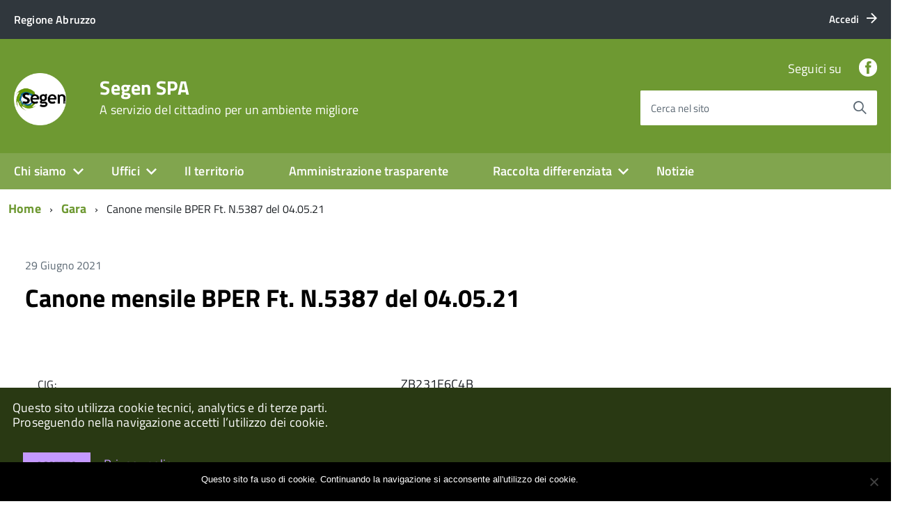

--- FILE ---
content_type: text/html; charset=utf-8
request_url: https://www.google.com/recaptcha/api2/anchor?ar=1&k=6Lfd9dgZAAAAAF2RabSFOI4PGENOXQUIP5JXwPFG&co=aHR0cHM6Ly93d3cuc2VnZW4uaXQ6NDQz&hl=en&v=PoyoqOPhxBO7pBk68S4YbpHZ&size=invisible&anchor-ms=20000&execute-ms=30000&cb=aqjljb14z1go
body_size: 48557
content:
<!DOCTYPE HTML><html dir="ltr" lang="en"><head><meta http-equiv="Content-Type" content="text/html; charset=UTF-8">
<meta http-equiv="X-UA-Compatible" content="IE=edge">
<title>reCAPTCHA</title>
<style type="text/css">
/* cyrillic-ext */
@font-face {
  font-family: 'Roboto';
  font-style: normal;
  font-weight: 400;
  font-stretch: 100%;
  src: url(//fonts.gstatic.com/s/roboto/v48/KFO7CnqEu92Fr1ME7kSn66aGLdTylUAMa3GUBHMdazTgWw.woff2) format('woff2');
  unicode-range: U+0460-052F, U+1C80-1C8A, U+20B4, U+2DE0-2DFF, U+A640-A69F, U+FE2E-FE2F;
}
/* cyrillic */
@font-face {
  font-family: 'Roboto';
  font-style: normal;
  font-weight: 400;
  font-stretch: 100%;
  src: url(//fonts.gstatic.com/s/roboto/v48/KFO7CnqEu92Fr1ME7kSn66aGLdTylUAMa3iUBHMdazTgWw.woff2) format('woff2');
  unicode-range: U+0301, U+0400-045F, U+0490-0491, U+04B0-04B1, U+2116;
}
/* greek-ext */
@font-face {
  font-family: 'Roboto';
  font-style: normal;
  font-weight: 400;
  font-stretch: 100%;
  src: url(//fonts.gstatic.com/s/roboto/v48/KFO7CnqEu92Fr1ME7kSn66aGLdTylUAMa3CUBHMdazTgWw.woff2) format('woff2');
  unicode-range: U+1F00-1FFF;
}
/* greek */
@font-face {
  font-family: 'Roboto';
  font-style: normal;
  font-weight: 400;
  font-stretch: 100%;
  src: url(//fonts.gstatic.com/s/roboto/v48/KFO7CnqEu92Fr1ME7kSn66aGLdTylUAMa3-UBHMdazTgWw.woff2) format('woff2');
  unicode-range: U+0370-0377, U+037A-037F, U+0384-038A, U+038C, U+038E-03A1, U+03A3-03FF;
}
/* math */
@font-face {
  font-family: 'Roboto';
  font-style: normal;
  font-weight: 400;
  font-stretch: 100%;
  src: url(//fonts.gstatic.com/s/roboto/v48/KFO7CnqEu92Fr1ME7kSn66aGLdTylUAMawCUBHMdazTgWw.woff2) format('woff2');
  unicode-range: U+0302-0303, U+0305, U+0307-0308, U+0310, U+0312, U+0315, U+031A, U+0326-0327, U+032C, U+032F-0330, U+0332-0333, U+0338, U+033A, U+0346, U+034D, U+0391-03A1, U+03A3-03A9, U+03B1-03C9, U+03D1, U+03D5-03D6, U+03F0-03F1, U+03F4-03F5, U+2016-2017, U+2034-2038, U+203C, U+2040, U+2043, U+2047, U+2050, U+2057, U+205F, U+2070-2071, U+2074-208E, U+2090-209C, U+20D0-20DC, U+20E1, U+20E5-20EF, U+2100-2112, U+2114-2115, U+2117-2121, U+2123-214F, U+2190, U+2192, U+2194-21AE, U+21B0-21E5, U+21F1-21F2, U+21F4-2211, U+2213-2214, U+2216-22FF, U+2308-230B, U+2310, U+2319, U+231C-2321, U+2336-237A, U+237C, U+2395, U+239B-23B7, U+23D0, U+23DC-23E1, U+2474-2475, U+25AF, U+25B3, U+25B7, U+25BD, U+25C1, U+25CA, U+25CC, U+25FB, U+266D-266F, U+27C0-27FF, U+2900-2AFF, U+2B0E-2B11, U+2B30-2B4C, U+2BFE, U+3030, U+FF5B, U+FF5D, U+1D400-1D7FF, U+1EE00-1EEFF;
}
/* symbols */
@font-face {
  font-family: 'Roboto';
  font-style: normal;
  font-weight: 400;
  font-stretch: 100%;
  src: url(//fonts.gstatic.com/s/roboto/v48/KFO7CnqEu92Fr1ME7kSn66aGLdTylUAMaxKUBHMdazTgWw.woff2) format('woff2');
  unicode-range: U+0001-000C, U+000E-001F, U+007F-009F, U+20DD-20E0, U+20E2-20E4, U+2150-218F, U+2190, U+2192, U+2194-2199, U+21AF, U+21E6-21F0, U+21F3, U+2218-2219, U+2299, U+22C4-22C6, U+2300-243F, U+2440-244A, U+2460-24FF, U+25A0-27BF, U+2800-28FF, U+2921-2922, U+2981, U+29BF, U+29EB, U+2B00-2BFF, U+4DC0-4DFF, U+FFF9-FFFB, U+10140-1018E, U+10190-1019C, U+101A0, U+101D0-101FD, U+102E0-102FB, U+10E60-10E7E, U+1D2C0-1D2D3, U+1D2E0-1D37F, U+1F000-1F0FF, U+1F100-1F1AD, U+1F1E6-1F1FF, U+1F30D-1F30F, U+1F315, U+1F31C, U+1F31E, U+1F320-1F32C, U+1F336, U+1F378, U+1F37D, U+1F382, U+1F393-1F39F, U+1F3A7-1F3A8, U+1F3AC-1F3AF, U+1F3C2, U+1F3C4-1F3C6, U+1F3CA-1F3CE, U+1F3D4-1F3E0, U+1F3ED, U+1F3F1-1F3F3, U+1F3F5-1F3F7, U+1F408, U+1F415, U+1F41F, U+1F426, U+1F43F, U+1F441-1F442, U+1F444, U+1F446-1F449, U+1F44C-1F44E, U+1F453, U+1F46A, U+1F47D, U+1F4A3, U+1F4B0, U+1F4B3, U+1F4B9, U+1F4BB, U+1F4BF, U+1F4C8-1F4CB, U+1F4D6, U+1F4DA, U+1F4DF, U+1F4E3-1F4E6, U+1F4EA-1F4ED, U+1F4F7, U+1F4F9-1F4FB, U+1F4FD-1F4FE, U+1F503, U+1F507-1F50B, U+1F50D, U+1F512-1F513, U+1F53E-1F54A, U+1F54F-1F5FA, U+1F610, U+1F650-1F67F, U+1F687, U+1F68D, U+1F691, U+1F694, U+1F698, U+1F6AD, U+1F6B2, U+1F6B9-1F6BA, U+1F6BC, U+1F6C6-1F6CF, U+1F6D3-1F6D7, U+1F6E0-1F6EA, U+1F6F0-1F6F3, U+1F6F7-1F6FC, U+1F700-1F7FF, U+1F800-1F80B, U+1F810-1F847, U+1F850-1F859, U+1F860-1F887, U+1F890-1F8AD, U+1F8B0-1F8BB, U+1F8C0-1F8C1, U+1F900-1F90B, U+1F93B, U+1F946, U+1F984, U+1F996, U+1F9E9, U+1FA00-1FA6F, U+1FA70-1FA7C, U+1FA80-1FA89, U+1FA8F-1FAC6, U+1FACE-1FADC, U+1FADF-1FAE9, U+1FAF0-1FAF8, U+1FB00-1FBFF;
}
/* vietnamese */
@font-face {
  font-family: 'Roboto';
  font-style: normal;
  font-weight: 400;
  font-stretch: 100%;
  src: url(//fonts.gstatic.com/s/roboto/v48/KFO7CnqEu92Fr1ME7kSn66aGLdTylUAMa3OUBHMdazTgWw.woff2) format('woff2');
  unicode-range: U+0102-0103, U+0110-0111, U+0128-0129, U+0168-0169, U+01A0-01A1, U+01AF-01B0, U+0300-0301, U+0303-0304, U+0308-0309, U+0323, U+0329, U+1EA0-1EF9, U+20AB;
}
/* latin-ext */
@font-face {
  font-family: 'Roboto';
  font-style: normal;
  font-weight: 400;
  font-stretch: 100%;
  src: url(//fonts.gstatic.com/s/roboto/v48/KFO7CnqEu92Fr1ME7kSn66aGLdTylUAMa3KUBHMdazTgWw.woff2) format('woff2');
  unicode-range: U+0100-02BA, U+02BD-02C5, U+02C7-02CC, U+02CE-02D7, U+02DD-02FF, U+0304, U+0308, U+0329, U+1D00-1DBF, U+1E00-1E9F, U+1EF2-1EFF, U+2020, U+20A0-20AB, U+20AD-20C0, U+2113, U+2C60-2C7F, U+A720-A7FF;
}
/* latin */
@font-face {
  font-family: 'Roboto';
  font-style: normal;
  font-weight: 400;
  font-stretch: 100%;
  src: url(//fonts.gstatic.com/s/roboto/v48/KFO7CnqEu92Fr1ME7kSn66aGLdTylUAMa3yUBHMdazQ.woff2) format('woff2');
  unicode-range: U+0000-00FF, U+0131, U+0152-0153, U+02BB-02BC, U+02C6, U+02DA, U+02DC, U+0304, U+0308, U+0329, U+2000-206F, U+20AC, U+2122, U+2191, U+2193, U+2212, U+2215, U+FEFF, U+FFFD;
}
/* cyrillic-ext */
@font-face {
  font-family: 'Roboto';
  font-style: normal;
  font-weight: 500;
  font-stretch: 100%;
  src: url(//fonts.gstatic.com/s/roboto/v48/KFO7CnqEu92Fr1ME7kSn66aGLdTylUAMa3GUBHMdazTgWw.woff2) format('woff2');
  unicode-range: U+0460-052F, U+1C80-1C8A, U+20B4, U+2DE0-2DFF, U+A640-A69F, U+FE2E-FE2F;
}
/* cyrillic */
@font-face {
  font-family: 'Roboto';
  font-style: normal;
  font-weight: 500;
  font-stretch: 100%;
  src: url(//fonts.gstatic.com/s/roboto/v48/KFO7CnqEu92Fr1ME7kSn66aGLdTylUAMa3iUBHMdazTgWw.woff2) format('woff2');
  unicode-range: U+0301, U+0400-045F, U+0490-0491, U+04B0-04B1, U+2116;
}
/* greek-ext */
@font-face {
  font-family: 'Roboto';
  font-style: normal;
  font-weight: 500;
  font-stretch: 100%;
  src: url(//fonts.gstatic.com/s/roboto/v48/KFO7CnqEu92Fr1ME7kSn66aGLdTylUAMa3CUBHMdazTgWw.woff2) format('woff2');
  unicode-range: U+1F00-1FFF;
}
/* greek */
@font-face {
  font-family: 'Roboto';
  font-style: normal;
  font-weight: 500;
  font-stretch: 100%;
  src: url(//fonts.gstatic.com/s/roboto/v48/KFO7CnqEu92Fr1ME7kSn66aGLdTylUAMa3-UBHMdazTgWw.woff2) format('woff2');
  unicode-range: U+0370-0377, U+037A-037F, U+0384-038A, U+038C, U+038E-03A1, U+03A3-03FF;
}
/* math */
@font-face {
  font-family: 'Roboto';
  font-style: normal;
  font-weight: 500;
  font-stretch: 100%;
  src: url(//fonts.gstatic.com/s/roboto/v48/KFO7CnqEu92Fr1ME7kSn66aGLdTylUAMawCUBHMdazTgWw.woff2) format('woff2');
  unicode-range: U+0302-0303, U+0305, U+0307-0308, U+0310, U+0312, U+0315, U+031A, U+0326-0327, U+032C, U+032F-0330, U+0332-0333, U+0338, U+033A, U+0346, U+034D, U+0391-03A1, U+03A3-03A9, U+03B1-03C9, U+03D1, U+03D5-03D6, U+03F0-03F1, U+03F4-03F5, U+2016-2017, U+2034-2038, U+203C, U+2040, U+2043, U+2047, U+2050, U+2057, U+205F, U+2070-2071, U+2074-208E, U+2090-209C, U+20D0-20DC, U+20E1, U+20E5-20EF, U+2100-2112, U+2114-2115, U+2117-2121, U+2123-214F, U+2190, U+2192, U+2194-21AE, U+21B0-21E5, U+21F1-21F2, U+21F4-2211, U+2213-2214, U+2216-22FF, U+2308-230B, U+2310, U+2319, U+231C-2321, U+2336-237A, U+237C, U+2395, U+239B-23B7, U+23D0, U+23DC-23E1, U+2474-2475, U+25AF, U+25B3, U+25B7, U+25BD, U+25C1, U+25CA, U+25CC, U+25FB, U+266D-266F, U+27C0-27FF, U+2900-2AFF, U+2B0E-2B11, U+2B30-2B4C, U+2BFE, U+3030, U+FF5B, U+FF5D, U+1D400-1D7FF, U+1EE00-1EEFF;
}
/* symbols */
@font-face {
  font-family: 'Roboto';
  font-style: normal;
  font-weight: 500;
  font-stretch: 100%;
  src: url(//fonts.gstatic.com/s/roboto/v48/KFO7CnqEu92Fr1ME7kSn66aGLdTylUAMaxKUBHMdazTgWw.woff2) format('woff2');
  unicode-range: U+0001-000C, U+000E-001F, U+007F-009F, U+20DD-20E0, U+20E2-20E4, U+2150-218F, U+2190, U+2192, U+2194-2199, U+21AF, U+21E6-21F0, U+21F3, U+2218-2219, U+2299, U+22C4-22C6, U+2300-243F, U+2440-244A, U+2460-24FF, U+25A0-27BF, U+2800-28FF, U+2921-2922, U+2981, U+29BF, U+29EB, U+2B00-2BFF, U+4DC0-4DFF, U+FFF9-FFFB, U+10140-1018E, U+10190-1019C, U+101A0, U+101D0-101FD, U+102E0-102FB, U+10E60-10E7E, U+1D2C0-1D2D3, U+1D2E0-1D37F, U+1F000-1F0FF, U+1F100-1F1AD, U+1F1E6-1F1FF, U+1F30D-1F30F, U+1F315, U+1F31C, U+1F31E, U+1F320-1F32C, U+1F336, U+1F378, U+1F37D, U+1F382, U+1F393-1F39F, U+1F3A7-1F3A8, U+1F3AC-1F3AF, U+1F3C2, U+1F3C4-1F3C6, U+1F3CA-1F3CE, U+1F3D4-1F3E0, U+1F3ED, U+1F3F1-1F3F3, U+1F3F5-1F3F7, U+1F408, U+1F415, U+1F41F, U+1F426, U+1F43F, U+1F441-1F442, U+1F444, U+1F446-1F449, U+1F44C-1F44E, U+1F453, U+1F46A, U+1F47D, U+1F4A3, U+1F4B0, U+1F4B3, U+1F4B9, U+1F4BB, U+1F4BF, U+1F4C8-1F4CB, U+1F4D6, U+1F4DA, U+1F4DF, U+1F4E3-1F4E6, U+1F4EA-1F4ED, U+1F4F7, U+1F4F9-1F4FB, U+1F4FD-1F4FE, U+1F503, U+1F507-1F50B, U+1F50D, U+1F512-1F513, U+1F53E-1F54A, U+1F54F-1F5FA, U+1F610, U+1F650-1F67F, U+1F687, U+1F68D, U+1F691, U+1F694, U+1F698, U+1F6AD, U+1F6B2, U+1F6B9-1F6BA, U+1F6BC, U+1F6C6-1F6CF, U+1F6D3-1F6D7, U+1F6E0-1F6EA, U+1F6F0-1F6F3, U+1F6F7-1F6FC, U+1F700-1F7FF, U+1F800-1F80B, U+1F810-1F847, U+1F850-1F859, U+1F860-1F887, U+1F890-1F8AD, U+1F8B0-1F8BB, U+1F8C0-1F8C1, U+1F900-1F90B, U+1F93B, U+1F946, U+1F984, U+1F996, U+1F9E9, U+1FA00-1FA6F, U+1FA70-1FA7C, U+1FA80-1FA89, U+1FA8F-1FAC6, U+1FACE-1FADC, U+1FADF-1FAE9, U+1FAF0-1FAF8, U+1FB00-1FBFF;
}
/* vietnamese */
@font-face {
  font-family: 'Roboto';
  font-style: normal;
  font-weight: 500;
  font-stretch: 100%;
  src: url(//fonts.gstatic.com/s/roboto/v48/KFO7CnqEu92Fr1ME7kSn66aGLdTylUAMa3OUBHMdazTgWw.woff2) format('woff2');
  unicode-range: U+0102-0103, U+0110-0111, U+0128-0129, U+0168-0169, U+01A0-01A1, U+01AF-01B0, U+0300-0301, U+0303-0304, U+0308-0309, U+0323, U+0329, U+1EA0-1EF9, U+20AB;
}
/* latin-ext */
@font-face {
  font-family: 'Roboto';
  font-style: normal;
  font-weight: 500;
  font-stretch: 100%;
  src: url(//fonts.gstatic.com/s/roboto/v48/KFO7CnqEu92Fr1ME7kSn66aGLdTylUAMa3KUBHMdazTgWw.woff2) format('woff2');
  unicode-range: U+0100-02BA, U+02BD-02C5, U+02C7-02CC, U+02CE-02D7, U+02DD-02FF, U+0304, U+0308, U+0329, U+1D00-1DBF, U+1E00-1E9F, U+1EF2-1EFF, U+2020, U+20A0-20AB, U+20AD-20C0, U+2113, U+2C60-2C7F, U+A720-A7FF;
}
/* latin */
@font-face {
  font-family: 'Roboto';
  font-style: normal;
  font-weight: 500;
  font-stretch: 100%;
  src: url(//fonts.gstatic.com/s/roboto/v48/KFO7CnqEu92Fr1ME7kSn66aGLdTylUAMa3yUBHMdazQ.woff2) format('woff2');
  unicode-range: U+0000-00FF, U+0131, U+0152-0153, U+02BB-02BC, U+02C6, U+02DA, U+02DC, U+0304, U+0308, U+0329, U+2000-206F, U+20AC, U+2122, U+2191, U+2193, U+2212, U+2215, U+FEFF, U+FFFD;
}
/* cyrillic-ext */
@font-face {
  font-family: 'Roboto';
  font-style: normal;
  font-weight: 900;
  font-stretch: 100%;
  src: url(//fonts.gstatic.com/s/roboto/v48/KFO7CnqEu92Fr1ME7kSn66aGLdTylUAMa3GUBHMdazTgWw.woff2) format('woff2');
  unicode-range: U+0460-052F, U+1C80-1C8A, U+20B4, U+2DE0-2DFF, U+A640-A69F, U+FE2E-FE2F;
}
/* cyrillic */
@font-face {
  font-family: 'Roboto';
  font-style: normal;
  font-weight: 900;
  font-stretch: 100%;
  src: url(//fonts.gstatic.com/s/roboto/v48/KFO7CnqEu92Fr1ME7kSn66aGLdTylUAMa3iUBHMdazTgWw.woff2) format('woff2');
  unicode-range: U+0301, U+0400-045F, U+0490-0491, U+04B0-04B1, U+2116;
}
/* greek-ext */
@font-face {
  font-family: 'Roboto';
  font-style: normal;
  font-weight: 900;
  font-stretch: 100%;
  src: url(//fonts.gstatic.com/s/roboto/v48/KFO7CnqEu92Fr1ME7kSn66aGLdTylUAMa3CUBHMdazTgWw.woff2) format('woff2');
  unicode-range: U+1F00-1FFF;
}
/* greek */
@font-face {
  font-family: 'Roboto';
  font-style: normal;
  font-weight: 900;
  font-stretch: 100%;
  src: url(//fonts.gstatic.com/s/roboto/v48/KFO7CnqEu92Fr1ME7kSn66aGLdTylUAMa3-UBHMdazTgWw.woff2) format('woff2');
  unicode-range: U+0370-0377, U+037A-037F, U+0384-038A, U+038C, U+038E-03A1, U+03A3-03FF;
}
/* math */
@font-face {
  font-family: 'Roboto';
  font-style: normal;
  font-weight: 900;
  font-stretch: 100%;
  src: url(//fonts.gstatic.com/s/roboto/v48/KFO7CnqEu92Fr1ME7kSn66aGLdTylUAMawCUBHMdazTgWw.woff2) format('woff2');
  unicode-range: U+0302-0303, U+0305, U+0307-0308, U+0310, U+0312, U+0315, U+031A, U+0326-0327, U+032C, U+032F-0330, U+0332-0333, U+0338, U+033A, U+0346, U+034D, U+0391-03A1, U+03A3-03A9, U+03B1-03C9, U+03D1, U+03D5-03D6, U+03F0-03F1, U+03F4-03F5, U+2016-2017, U+2034-2038, U+203C, U+2040, U+2043, U+2047, U+2050, U+2057, U+205F, U+2070-2071, U+2074-208E, U+2090-209C, U+20D0-20DC, U+20E1, U+20E5-20EF, U+2100-2112, U+2114-2115, U+2117-2121, U+2123-214F, U+2190, U+2192, U+2194-21AE, U+21B0-21E5, U+21F1-21F2, U+21F4-2211, U+2213-2214, U+2216-22FF, U+2308-230B, U+2310, U+2319, U+231C-2321, U+2336-237A, U+237C, U+2395, U+239B-23B7, U+23D0, U+23DC-23E1, U+2474-2475, U+25AF, U+25B3, U+25B7, U+25BD, U+25C1, U+25CA, U+25CC, U+25FB, U+266D-266F, U+27C0-27FF, U+2900-2AFF, U+2B0E-2B11, U+2B30-2B4C, U+2BFE, U+3030, U+FF5B, U+FF5D, U+1D400-1D7FF, U+1EE00-1EEFF;
}
/* symbols */
@font-face {
  font-family: 'Roboto';
  font-style: normal;
  font-weight: 900;
  font-stretch: 100%;
  src: url(//fonts.gstatic.com/s/roboto/v48/KFO7CnqEu92Fr1ME7kSn66aGLdTylUAMaxKUBHMdazTgWw.woff2) format('woff2');
  unicode-range: U+0001-000C, U+000E-001F, U+007F-009F, U+20DD-20E0, U+20E2-20E4, U+2150-218F, U+2190, U+2192, U+2194-2199, U+21AF, U+21E6-21F0, U+21F3, U+2218-2219, U+2299, U+22C4-22C6, U+2300-243F, U+2440-244A, U+2460-24FF, U+25A0-27BF, U+2800-28FF, U+2921-2922, U+2981, U+29BF, U+29EB, U+2B00-2BFF, U+4DC0-4DFF, U+FFF9-FFFB, U+10140-1018E, U+10190-1019C, U+101A0, U+101D0-101FD, U+102E0-102FB, U+10E60-10E7E, U+1D2C0-1D2D3, U+1D2E0-1D37F, U+1F000-1F0FF, U+1F100-1F1AD, U+1F1E6-1F1FF, U+1F30D-1F30F, U+1F315, U+1F31C, U+1F31E, U+1F320-1F32C, U+1F336, U+1F378, U+1F37D, U+1F382, U+1F393-1F39F, U+1F3A7-1F3A8, U+1F3AC-1F3AF, U+1F3C2, U+1F3C4-1F3C6, U+1F3CA-1F3CE, U+1F3D4-1F3E0, U+1F3ED, U+1F3F1-1F3F3, U+1F3F5-1F3F7, U+1F408, U+1F415, U+1F41F, U+1F426, U+1F43F, U+1F441-1F442, U+1F444, U+1F446-1F449, U+1F44C-1F44E, U+1F453, U+1F46A, U+1F47D, U+1F4A3, U+1F4B0, U+1F4B3, U+1F4B9, U+1F4BB, U+1F4BF, U+1F4C8-1F4CB, U+1F4D6, U+1F4DA, U+1F4DF, U+1F4E3-1F4E6, U+1F4EA-1F4ED, U+1F4F7, U+1F4F9-1F4FB, U+1F4FD-1F4FE, U+1F503, U+1F507-1F50B, U+1F50D, U+1F512-1F513, U+1F53E-1F54A, U+1F54F-1F5FA, U+1F610, U+1F650-1F67F, U+1F687, U+1F68D, U+1F691, U+1F694, U+1F698, U+1F6AD, U+1F6B2, U+1F6B9-1F6BA, U+1F6BC, U+1F6C6-1F6CF, U+1F6D3-1F6D7, U+1F6E0-1F6EA, U+1F6F0-1F6F3, U+1F6F7-1F6FC, U+1F700-1F7FF, U+1F800-1F80B, U+1F810-1F847, U+1F850-1F859, U+1F860-1F887, U+1F890-1F8AD, U+1F8B0-1F8BB, U+1F8C0-1F8C1, U+1F900-1F90B, U+1F93B, U+1F946, U+1F984, U+1F996, U+1F9E9, U+1FA00-1FA6F, U+1FA70-1FA7C, U+1FA80-1FA89, U+1FA8F-1FAC6, U+1FACE-1FADC, U+1FADF-1FAE9, U+1FAF0-1FAF8, U+1FB00-1FBFF;
}
/* vietnamese */
@font-face {
  font-family: 'Roboto';
  font-style: normal;
  font-weight: 900;
  font-stretch: 100%;
  src: url(//fonts.gstatic.com/s/roboto/v48/KFO7CnqEu92Fr1ME7kSn66aGLdTylUAMa3OUBHMdazTgWw.woff2) format('woff2');
  unicode-range: U+0102-0103, U+0110-0111, U+0128-0129, U+0168-0169, U+01A0-01A1, U+01AF-01B0, U+0300-0301, U+0303-0304, U+0308-0309, U+0323, U+0329, U+1EA0-1EF9, U+20AB;
}
/* latin-ext */
@font-face {
  font-family: 'Roboto';
  font-style: normal;
  font-weight: 900;
  font-stretch: 100%;
  src: url(//fonts.gstatic.com/s/roboto/v48/KFO7CnqEu92Fr1ME7kSn66aGLdTylUAMa3KUBHMdazTgWw.woff2) format('woff2');
  unicode-range: U+0100-02BA, U+02BD-02C5, U+02C7-02CC, U+02CE-02D7, U+02DD-02FF, U+0304, U+0308, U+0329, U+1D00-1DBF, U+1E00-1E9F, U+1EF2-1EFF, U+2020, U+20A0-20AB, U+20AD-20C0, U+2113, U+2C60-2C7F, U+A720-A7FF;
}
/* latin */
@font-face {
  font-family: 'Roboto';
  font-style: normal;
  font-weight: 900;
  font-stretch: 100%;
  src: url(//fonts.gstatic.com/s/roboto/v48/KFO7CnqEu92Fr1ME7kSn66aGLdTylUAMa3yUBHMdazQ.woff2) format('woff2');
  unicode-range: U+0000-00FF, U+0131, U+0152-0153, U+02BB-02BC, U+02C6, U+02DA, U+02DC, U+0304, U+0308, U+0329, U+2000-206F, U+20AC, U+2122, U+2191, U+2193, U+2212, U+2215, U+FEFF, U+FFFD;
}

</style>
<link rel="stylesheet" type="text/css" href="https://www.gstatic.com/recaptcha/releases/PoyoqOPhxBO7pBk68S4YbpHZ/styles__ltr.css">
<script nonce="g_GfLe9auw6xivNQlu6ltA" type="text/javascript">window['__recaptcha_api'] = 'https://www.google.com/recaptcha/api2/';</script>
<script type="text/javascript" src="https://www.gstatic.com/recaptcha/releases/PoyoqOPhxBO7pBk68S4YbpHZ/recaptcha__en.js" nonce="g_GfLe9auw6xivNQlu6ltA">
      
    </script></head>
<body><div id="rc-anchor-alert" class="rc-anchor-alert"></div>
<input type="hidden" id="recaptcha-token" value="[base64]">
<script type="text/javascript" nonce="g_GfLe9auw6xivNQlu6ltA">
      recaptcha.anchor.Main.init("[\x22ainput\x22,[\x22bgdata\x22,\x22\x22,\[base64]/[base64]/MjU1Ong/[base64]/[base64]/[base64]/[base64]/[base64]/[base64]/[base64]/[base64]/[base64]/[base64]/[base64]/[base64]/[base64]/[base64]/[base64]\\u003d\x22,\[base64]\\u003d\x22,\x22w5jCrcKuw5PCs8Oww5HDjhdXaHVNfcKbwpsbZWjCjRzDsDLCk8KXAcK4w60YV8KxAsKOU8KOYG1CNcOYL2toPxLCmzvDtBlRM8Ovw5bDnMOuw6Y1AWzDgHwQwrDDlDbCo0BdwofDmMKaHAHDk1PCoMO2OHPDnk7Cs8OxPsOhRcKuw53Dl8Kewos5w7/Cg8ONfCnCtyDCjVzCg1Npw5PDmlAFRFgXCcO8d8Kpw5XDhMKuAsOOwqwyNMO6woPDtMKWw4fDu8K+wofCoAHCuArCuGxhIFzDoTXChADCrcOBMcKgTGY/JUrCmsOIPUnDuMO+w7HDr8OrHTIXwrnDlQDDkcKiw65pw5EeFsKfHsKQcMK6HQPDgk3Cs8OeJE5Zw4NpwqtNwovDulsdSlc/JMOlw7FNQz/CncKQfsKoB8Kfw7NBw7PDvBLClFnChS3DpMKVLcKlLWprFDJadcK5FsOgEcOAKXQRw7XCqG/DqcOyXMKVwpnCt8O9wqpsc8Kiwp3CsxrCgMKRwq3Cugtrwpt4w4zCvsKxw7rClH3DmzoMwqvCrcKmw4wcwpXDvgkOwrDCpEhZNsORMsO3w4dVw7d2w57CiMOUAAlgw6JPw73Cr0rDgFvDm3XDg2wJw61iYsKmZX/DjBcmZXItV8KUwpLCvhB1w4/Dk8Olw4zDhFBjJVU4w7LDskjDrmE/[base64]/CpDzCi3nCkCB4FMKKWMO6B3rDp8KIwpHDnsK6cTDCn3U6JsObC8OFwq5Gw6zCk8OvCMKjw6TCrBfCog/Cnn8RXsKCfzMmw5/CoRxGdcOSwqbChVvDmTwcwpZOwr0zAWXCtkDDl1/DvgfDnkzDkTHCocOawpIdw6V0w4bCgkduwr1XwoLCpGHCq8Kmw6rDhsOhUcOIwr1tMiVuwrrCscOIw4E5w7TCosKPESLDoBDDo3HCrMOlZ8O6w6J1w7hVwpRtw404w78Lw7bDgcO0KsORwrvDucKXdsKcSMKjG8K2I8Odw6XCoUk+wrsYwowmwqzDolnDkW/CszDDiFHDiA7CvDwsbEIVwp/DsxnDlMKbEAYqGDXCvsKNahvDhwPDgR7CocKdw6HDj8KSanbDkjk5woUEw5R3wrFuw79BaMK0DHpoG0jCisKMw5FVw6AzMcOLwqJvw6nDr2jCqsKVW8Kqw4vCvMKMNMKKwprCpsOiBMO2dMOVwonDqMOawqsKw68iwrPDkEsWwrnCry/DhsKOwpJYw7PCtsKUVUvDpsORLyHDrFnCg8KsMgPCgMOdw6XDowRsw69iw7FoGcKDNXhGSzocw5lTwoTDgF87EcOvPcK7TcOZw53CpsOZWQ7CrMOld8KFRMKBwok8w5NKwoTCgMONw4cAwqvDrMKowokVwpPDlk/Clh8mwrUnwp5Ww5bDoQJiacKtw6nDqsOqSnwcQMOXw7UpwoTCgU01wozDrsOYwo7Di8KewqjCncKZLsK9wqxpwpAIwqJdw4rCoD0lw73CiArDnGXDkjJVS8Oywp1zw65QP8O4wp/CqMKVfRjCihoDbynCs8ODaMKRwqLDtQzCoXM2fsKkw7lNw7dJPDI7wo/DpMKAecKHSsK6woJtwrHDvGLDj8O8PRrDvg7ChMOQw6dzHzvDgkFgwrUIw40fEVnDoMOGw4RlaFTCmsKjRDDDkR8Nwq7Cq2HCsHTCtUgVw7/DtE7DgiZzF0Zlw73Ci2XCusKMagFGZsOND3bChsOiw6fDijnCnsKOd2tMw4tUwqQISCjCnXLDiMODw4V4w5jCpEHCgw1TwoTChAFmFGM2wrUvwpDDpcOsw6kvwod/[base64]/wr1PYnEDw6rDjn7DtMKNw73ChcOCwp3CrcOJwr0PX8KseA/Cm1vDssOhwqpYCsKJLUTCgjnDpMO6w6LDrMKvdhXCq8KzOQ3CrlQJcsOzwoHDiMKnw68jPWJ+bGDCiMKMw4opdMOFNWvDisKeaG/Cj8O5w5N3YMK/McKUbcKOccKZwoJRwq7CkSQ9wolqw5nDvwxqwozCvkAdwozDkVVrIMOqwp5hw5HDnnLCnGkswpbCosOJw4vCscK/w5FhHV5YUm/CvT5ve8KDO2LDusKVSTlWTsOhwp8zJAsHbcOTw67DvzzDvMODdcOxXcO3BMKWw5BaZiEZdSoZZShRwovDlVozBit6w7JOw70/w7jDuRZxd2tgB2vCvcKBw6plfxM2CcOmwpXDixfDscO2Km3DphlCDxdpwqTChiwcwpd9TVjCo8Olwr/CgQrCjQ/DoHJew6DDsMOBw7k4w7NnPRfCiMKNw4jDu8ORbMOtBsObwqBPw7s4aDTDi8KHwovDlB8aZUXCkcOlUMO2w6FVwqLCl0l+FcOwZ8KpP0vCgHoTTT/DjlfDrcOfwq0dTMKZWMKhw59IMsKuAcK6w43CnXfCs8Ozw4JvTMONTB8cD8OHw4fDpMOFw7rCnXFWw4Uhwr3Cm30MFB5lw5XCvgPDhFwPNmchGicgw6HCiCYgCSZxK8KEwrkvwr/CkMOcGMOzwqQcNMKoMsKyWXFLw4fDnCPDtcO8wpjCo1HDikzDrWAvQ2IPZThvTsKwwr01wppUMmUWwr7CpWJjw7PCuT9ywoZaeEPCqkgWw57CscKPw5l5O0XCvk7Dq8K7NcKnw7DDgn00LcKdwr7DoMKFLHBhwr3CtcOSUcOhwoTDiirDongWdcKewp/DvMOsRsKYwrtJw7UhElPCisKZJ1hAdBDCkAHDgcOUw5/CocOMw7rDr8OYZMKGw7TDnRTDhS7Dhm0SwrLCtcKiQMKjUcKQHWAcwr0xw7cdeT/Dnx9Uw5fCuXfCoEdRwoTCn0HCuhwAwr3DklEiw5opw5zDmj/Cszw+w7rCmT5tFy9wfkTClBolCcO/UVvCpMOrSsORwp0hNsK9wpXCvcO/w6TCg0nCsXYhGS8UK1I6w6nDryVpfSDCkGhSwoLCuMOcw443GMOxwr/[base64]/w4fCkgjDp8KjOcK+M3XDpMK3w77ClzTDlVwOw4nCjiUhUkxAwqlPT8O1CMKhwrXCvnDChjfChsKXZcOmDDVQUUELw53Do8OKwrfCjB5LWU7CiChiVMKaVh9XIjzDq3jClCsqwqplw5QoZsK0wrNww4UewpZrd8OaDFkyHC/DrnnChA4ZVgsSW0zDhcK3w4g1w4vClcOFw5V1wozCp8KXKSRJwq7Cok7CgXxwbcO1dsKLwrzCqsKhwrTDtMOTY1HCgsObQ2/DqhFDYFR1wqlswpELw5HCi8OgwoXCicKWw48rXi/DlW0Lw63DrMKTLjlOw6l3w7t7w5rCsMKQw7bDkcOzbXBnwpA2wqtuTCDChcKBw4QFwqc/wrFNLzLDpMKyag8fFXXClMKqEsOqwoDDhcOVVsKWw7MlNMKKw7MQw7nCjcKSTn9jwosjw5NWw6MNw7vDlMK1fcKawrZQVQ7Cmm0lw6gzUxtAwpFxw7/DpsOJw6XDjcOaw4QowplRMFrDvsKqwqfDs2zCkMK5KMORw5bDgMKyCsK1HMOPDzHDt8KNFm/[base64]/DpMOcW8KgEsOhwo5cw6zCtsKbZcKrU8KoEcK0N0csw4LCoMKYLVvCv0LDgsK6WEdceToGXCzCiMO6MsOdw4oJCMKXw7MbEnTCon7Cj1bCkCPClsOWZE/DjMODH8Kcw7ovRcKgOC7Ct8KMBjI4XMK5OAJpw4ZCR8KFOwXDtsOrwqbCujx3VMKzbhR5wooIw6nDjsO6McKkUsO/w6hBw5bDrMKCw6fDt1UtAcO6wopYwrjDtnUcw4PDmR7CiMKawqYUwqDDhwXDkxxhw5RWEsKyw7zCrW3DlsOgwprDv8OAw6kxCMOCwrETPsKXcsOwZMKkwq3CrCxOwqt0RENvIzohay/[base64]/DlMObbHVEw71XVkl/w4zCj8OLw4slwqMnw7x8wqPDsEkAdVHDk3YgbcKLR8KAwqfDrB/CrizDoQ4yU8K0wolxDjPCuMOxwrDCqirCn8O/w4nDt3suGHnDskHDlMKlwpBnw5bCoHB2w6/DlUslw6XDvEovK8OES8K5E8Kwwrl9w4zDlsOnHHjDuRfDsBbCt27DtwbDsDrCohXCkMKDB8KAGsKnHMKmeAXCjmNpwqzCgC4KC0JbDCzDlX/ChhnCtMOVaBxzwrZYwqlaw7/DiMOdfE86w5nCicKcwpzDpsK7wr3CisO5VRrCuxwRWcK1wqbCsV4hwq0CNlHCsQ9Tw5TCqcKZey/CrcKJd8O+w7nCqhwsFsKbwrnCnSoZMcKLwpssw7Jiw5fDpzHDrz4JE8O+w6QgwrA3w6gpUMOuWDHCnMKbwp4TBMKBO8KOJWPDksKUaz0Aw7gjw7PCgcKMVALCtMOPB8OJWMKjecKzXsOnMMOHwrjCvzBywrdSeMOSNsKTw61xw4JJLcO1VMO9YsO9HsOdw6o3GDbCvl/DsMK+woLCtcK7S8Kfw5fDk8Kew4ZnIcKRLMOBw419wqJfwpwFwphiw5HCt8O8w7vDuG1HbMKXC8Kgw69MwqHDosKQw6kVRg1Tw7jComh/GUDCoDsKVMKow6Q5wp/Cqz9ZwoXCvwfDucOPw4nDisOpw47CpMKew5dBYMKEfBHCksOACsKVXsKCwrpbw43DkGt9woXDj25Dwp/DiX0ieQ3DlhTCpsKwwr/[base64]/CtlhhRm7Cr8OGw5QMQjs1w7bDrg/Cg8Kyw5kuwqLDpDXDnhk8RVDDqm7Dv3siOX7DimjCssOCwoPCnsKpw6YLYMOCdcOlw6rDvSbCl3PCpkzDgBXDhkLCtsOvw5dkwpNww4xGOj/DlsOCwp3Ds8Knw6vCuE/[base64]/CiMKEwrJtMcK/XHhcw4TCm8KoXMOkZmMxIcOlw5p8V8KGVsKzw5cLMiM+WcOeBsK/wp1fK8KqX8Kyw4sLw4LDmjfCq8Oewo3CkyPDvsOrHx7CgsK8Q8O3EcOHw4TCnA9UKMOqwpHDk8KKSMOfwps2woDCp00MwpsBb8Kzw5fDj8OYX8KAQl7CpzxPLBE1Ry/ChEfCkMKVOUQWwr7DlHtowrPDrsKJw5fCqcOwAkXCqSvDqC3DiG1LZ8KDKg8Cwq/CsMOFScO5QH4TWcKhwqQcwp/Di8KaKcKpTU7ChjXCicKPO8OYKcKFwpw6w77Ci2MkHMK2w6YPwpQxwq1PwoAPwqlVwrXCvsKwXVPCkEh+QHjClhXCs0EvXwFdwoUUw6nDkMODwrEiS8K5JUdnG8OHFsK0ZMKvwop5w4hhScObXmJuwofCjMOmwp/DowV5W2XCtS14IcKkUWrCkXnDrH7CusKCZMOHw5HDncOSXsOgKFfCqcOTwqZVw68QesORw5vDuTfClcO6akt9wpQawr/Csy3DqmLClxwYw7loCBTCv8ONwoXDt8KcZcOvwr/DqA7DvmFDcx3DuR0Tal14wqLCnsOFMsOgw7YAw5TCu3nCqsOGJWfCqcOEwqzDgUJtw7wcwq/CsEPCisOUwqApwqg1BC7Dvy7CssKdw4ljw5zCs8Kdw73CkMKBLVsIwr7DgTRXCFHDusK9DcOwEMKvwpluG8Kff8Klwr9WDlFxPjB/wprDiWTCtGUkL8Ojc1fDp8KjCGHDt8KwGMOUw61EX2TDmxhhKD/DgW9ZwrZxwpfDqUUNw4oRP8KUU1wYBMOIw7Ijwpl+ejFGIcOxw7FsG8OueMKuJsO9agTDpcO6w5F5wq/Do8O9w7zCtMOHYB3ChMKVEsODc8KYD0PChxDCqcOywoDCkcOtwp8/w73DnMOiwrrCj8OlfCVwU8Kaw5xow4vCtyEnI3vCrlYBdsK9w57DqsODw4IsY8KmNsO0QsKzw4rChj5uAcOdwprDsnjDkcOvRzkiwo3DoBcjM8OrfUzCk8K9w5wnwq4PwoDDmw92wrPDncOPw53CoVtwwrnCk8O6XT4fwp/CtsKweMKiwqJvIWZnw5cNwpTDtX1ZwpDCnC8CSgLDqHDCtA/Dj8OWJMOyw4hrRwjCoEDCrxHClkLDvwQywrlQw7pFw4LCq3HDvxHCjMOXZF/Cp3PDj8KWL8OcOQV0S2HDgysrwoTCvsKmw4rCj8OlwrbDgT3CgnLDoFvDoxfDhsKGccKmwrQFw61/Zz5dwpbCpFkdw7gyDHRIw6xJWMK7SQnDug5JwqIkOcKGKsKsw6QUw6HDpsO9fsOfB8OlKGAaw7/DksKDbVdkbMKbwrMUwpnDvgjDiXLDo8KSwqI7Vj8PS1o3w5VYw7kAw4Znw78WHVEPe0DCmwIxwq5ywopzwqDClsOawrbDpCTCusKNNxrDg2bCn8Kjw5lEwq8DHDrCgsK1RzF/fB9rKjzCmGVQw5/CksOfA8OiCsKiURgHw70JwrfCuMOMwrlQPcO1wrR5asKcw5YUw5EsBT8mw5bCkcOtwq/CocKMVcOZw6w4wpfDisOxwq1hwqwXworDpU9CT0bCk8K/BMKewphzZsOdCcOofBTCmcOIDXl9wp7DjcKxecO/C2TDnQrCgcKiY8KCN8KQdsOvwooIw5XDg21Yw7h9eMKiw4DDicOYeAgaw6TCgsOjbsKye1g1wrdIesKEwr0oAsKnDMOcw6dOw6vClGcTDcKtPsKCHkPDjMOOecOew6PCiiwwLH1mOVo0IlczwqDDu39ldMOnw4vDicOuw6/[base64]/CocKiw4fDjn3CuHxVX8OYwoFyV8KzNEHCo0tqwprCuMK9wq7DsMO3wqPDogLCkDHDt8O5wr0DwqbCgcO5fGRLcsKuw6/Din7DvSXCk1rCn8OnOQ5qQ00mYE1bw6YDw58IwqzCp8K+woZPw7LDnVjDmj3Ct2swL8KfTxZ3D8KfIcOtwoPDoMK9YEhBw5nDuMK1wpFIw4PDqcO5bWbDvsOYMznCnDonwolbGcK2f0ZRw4gNwpQEw6/[base64]/wqHDqxLCssObNMOrw6jDvMOoRx/CpirCv8OhwogaMQtCw6F9wpB1woDCjybDlC4xe8O7SjkUwoHDnSvCkMOFAMKLL8OPNcKSw5TCrcKQw5JtAQgswpDCscOSwrTDiMK5wrFzP8KUdsKCw4FWwo3Cgk/CgcKAw6nCuHLDllZBHwHDu8KCw7NRwpXDmxnCiMKKSsKrCcOlw5bDr8O+w4AnwqrCsivClcKMw4TClkjCscOGM8OuNMO0aUfCtsKaN8KCAnYLwp5+w5bCg3bDscKGwrNWwp41By1/w6HDv8Oww4TDkcOowofCisKEw6JkwolLI8KGY8OIw7PCucK2w7rDmsOVwoYOw7DDoTZRfl8KX8Opw4kww63CtWPDgQrDuMO/w4rDqQ7CosO2wptKw6bCgG/Dq2Aaw75JPsKEcMKbZBPDqsKhw6QdJcKKSBgxaMK7wqJsw4zCn1nDo8Okw5ESKkorw5g4RVxHw5NIYMOWemPDjcKDeW/CgsK2LMK1MjXCnx3Ck8OXw5PCocK3Dwtbw4BRwpVAP3UGOMOMOsK8wq3Co8OWGEfDscOLwp0twoFmw4h+wpHCncKEYsOaw67CkHLChUPCmcKyOcKCYSkZw4DDnMKjwoTCqQR8wqPCjMKmw65zP8O1G8KxDMKASwNQZsOdw5nCrWYkbMOjUXYSfHrCgyzDm8KoDDFHwr/DoXRWwpdKGyvDlgxkwonDoyrCrXQ5Z0xmw7zCoVxcb8Okw6FTwr/[base64]/CkiDCn8Oxb8Oqw7rDt8OGwqzCh8OGw6jDtxF5N8K9JFTDrCdqw5PCsmcKw4g9BEXCoBrCkm/[base64]/[base64]/CicOzwp44BMO2wpwWWcKpAA3Cu8ONGALDhG7ClBXDkz3Dk8Osw4sawpHDslN0CQpew6rDhGHCgQleNEMcUMOhUsKsZ2vDg8ObJ3obZR3Dt2fDk8K3w4YuwojDtcKdwpoAw5Mbw4/CvSfDnMKpY1vCuF/CmHUyw5jDjMKCw4cyVcKvw6DChlwaw5/CmcKOwoMjw4TCpFRaFsOLfwrDvMKjH8O5w5MWw4QfHljCsMKiLGDCnV9VwrApSsOqwqfCohXCjMK0w4VTw7zDrEUCwp4pw6rCpxHDgHnDkcKhw6fChRfDqcKpwp/[base64]/[base64]/DrCTCtmbDlMKCwrbCkXtRIlI5Nw4je8K1SMKww4bCiE/[base64]/CsTfDoMOPw5rCmxMzDXTChFIRwpnCvMKyY25UOVLDhAsWMMKUwoXChADChCrCicObwprDuyzDkGHCm8Ouw4TDkcKSU8K5wodeIWcuXmjCrnzDvnNBw6PDi8OXVyA/E8OCwq3Ctx7CkAhLwprDnUFFKMKTL1/Cry3CsMKkcsOrJQ7Cm8K/fMKdIsK8w53Dqi4VNgnDtCcVwq1iwr/DgcKhbMKaHcK4H8OQw57Dl8O+w5BSw70Rw73Dim7Cjz45WFJpw65Mw4HCjzEnCHo3ViZXwqA0bCZlD8OZwr3DnSDClg9RFsOhw6Erw7IiwpzDicOjwrkpLE/DisK7FlfCiB08woxXwqLCq8O8ZsKtw4p6wqHCoWhmLcOawp/DiU/DjwDDoMK+w5ljwptoDXNPwqbDs8OhwqzDtS9ow7/CuMKTwrVJA0xNwrLCvCvCoiI0w4fDvh3CkgRXw7PCnhrCkTxQw47DumHCgMO6IsO0BcKIwqXDi0TCicO7BsO8bFx3w67Dv0LCi8KLwqTDuMKePsOow5DDkCZCG8OBwprDicKZVcKMwqbCm8OEBMK9wpZxw7s9TgYXUcO/J8KswpdbwpE9w5pGYHNTBETDgDjDlcKFwpAWw6kFw53DrjsDf0bCl35yJsOyRnFSdsKQYcKUwovCk8OGw6vDu3R3UMKIwo3CssOIYy/[base64]/CpsKFBx3CjMKcwrVpw5DCm8KpZioiJMKuwqvDm8Ogw6ljdgpvUGswwprClMKxwrfCo8KSZMO/[base64]/[base64]/[base64]/Do0UCw69vABDCl8Obf2zDocKQIX/Cn8KUw5BxDWcMWRh6Xh3CrMOMwr3Ci1rCkMO/cMOtwpo7wpcuW8OwwrpawpvCicKNHsKvw5YRwptPYcO6ZMOqw7UhAMKaK8KjwrZWwr0hCy5/B0QEKsKswpXDjnPCjnwVJ13DlcK5wpTDoMONwrjDs8KcDxB6w4QZOcKDOE/[base64]/CvmjDs2TCrsOQwpXCicK5f8OcV28Iw55qUhF+CMOfTFfChsKnJsKowoo9MyTDtREhR1LDvcKQw7E8ZMKSSzN5w4kswpUuwr5yw5rCu2nCoMOqATI4dcO0PsO2PcKwNFUTwojDjFwDw79lXgDCr8O2wqUgXEpww5E5woLCicKKAMKKAh8/c2HCvcK6S8O+asO1cXZaIk7DrcKwFcOvw4HDtR7DmmZvfnrDrCcAWm48w6HCijjDlzHDtEHCmMOAw4jDlsO2MsOwO8Ogwqo1RiFMJ8OFw5TDvsKbFsOdMlJ5CsOCw7ZJw5DDs1NFw4TDl8OCwqAzw6p0woTCknfDjx/[base64]/[base64]/Ckl0aw7JeOMOqwqTDicOmwr5LZMO8bQNKwpx0U8KNw5bDlRvCq0YZPlpiwoATw6jDhcO+w4DCtMKjw6LDrcKlQsOHwoTDuGRDNMK4T8Kfwpkvw4PDgMOkIXXDo8KxJjjDpcOOfsOVISN0w6LCiiLDilnDnsK6w7bCiMKocGNnfsOjw656a2dWwqfDkRk/b8K0w4HCnsKKOXPDtnZNfR7Cui7Dj8KmwpLCmw7CksKdw4vDqHXCkhbDslwJQcObSVMQQh7DhH4ELEMewprDpMOiKExCTRXClMOfwrkJCQkeeB3DqcOsw4fCs8O0w4HDsRTCocOXw4/CrAt+wpbDh8K5wp3CksKTQ2TDicKawoZKw5c9woPDnMOgw5x1wrRtMx1jIsOsFArDoyrCncOzVMOnNsK8wo7Dm8O/JsKxw5FDWMOcPmrClQszw6QlXMOpfMKrL0gaw6AFCcKzDUDDhMKFCzbDpsK6S8OVBXHCjnEsGCvCsTnCumZkDcOyWUlww5zDnSHCosO5wpYuw5dPwq3DgsO+w6hdVmjDisORwojDsmnDhsKPecKBw6rDtXzCiUrDs8Oaw5XCtxoSEcOiCB/CuTPDnMOcw7bCnwoaWUrCsm/[base64]/DgCHCvsOiK2LCtykNw4DCpsOzw7dpw5FDw4tKE8K+wpVjw6TDp17DiF4Xfhp7wp7Dk8KiNsKwQMKMbcO8w4jDtEHCin/[base64]/wrLClXd+woLCgxbCpSbCrsKnSj7Dl17Dny0ffDrChsKOcBFvw7vDoQnDn0rDpw40w4XDs8KHwqTCgQokw612a8KVL8OLw5PCrsOQfcKeVcOxwr3DosKSK8OEBcKTIMOawoTCncOLw4QCwpHCpD4yw64xw7oQw4wdwrzDuAnDnD/[base64]/VzPCpMO7CS53wonDnizCocKXwqnClsOswqjCmsKKDsKiYsK1wq1hCipdagDClMKQasOZY8O0HsKAwpDCgjnDnivDk0tTbFJBP8KGXjfCg1HDhEzDtcOwB8O5FsOdwpwTDFDDkMK+w6TCvMKcI8KXwqlMwozDv2PCvR52OHJYwpjDvMOAw7/CqsKdwq00w79DFsKbOkPCuMKow4o+wrTCj0TCrHQYw7HDulJEXMK+w57Co2NRwoANFMO9w4xdeTMoWgEZO8KJe3ttXsO/wroidllbw5BswpzDtsKARsOUw5LCtAHCh8KmT8K7wrMaM8KWwp9Fw4oHWcOnO8OBR3/Du1vDjF/DjsKmZsOrw7t6XMKlwrQFb8O4dMOjbXrDgMOENz/CgSTDtMKeQjDCvSFzwqMHwofCmMOeFSjDvMKqw6lVw5TCu0PDmBbCgcKAJS0xfcKUYsO0wo/[base64]/CtMKOE8O1LU7DucODMcO5wr7DkgtRwrzCgcOZZMOfJcOvw73CpTZ+GD/DrTPDtE4xwrxfw6fCvcKkHMKXesKdwoNoCW50worCj8Kkw7rCnMK/wq47ERlGG8OuN8Oxw6AeUw4gwrdDw6XCgcO3w4wSw4PDilZbw4/Cu2NEwpTDosOVKiXDmcO8wrEQw6TCoCzDkyfDi8OLwpJBwo/Cth3DiMOqw5dRDsO4VGjChcKow59ff8KqOcK6wqNfw685E8OPwoZwwoM8JzjClRc2wo90fzPCpxB2OQbCmRnCn04PwoQEw4rDlX5DWsOsY8K/HQLCisOnwrHCoX5/wpfDncOpAsO/[base64]/w7s1w73DtcKSFArCuXvDkQMbE3nDvcO6w6jCvsO6OcKcw7Q5w4fDsT8nwoHCi3hEesKpw4bCn8KEI8KUwpoQwoHDkMOldsKUwrLCvRPCvMOROEtLChF4w4PCmBnCgMKSwrVuw5/CpMKOwr3CtcKcw5sxKA4+wo4uwp5gAEAkTMKpIXjCmxZKVMONw7sPwq5jwq3CgSrCiMOlMH/[base64]/DoMKuwpTCtMOyeTPCgMOIRMKSw6zDlRLCoMK2LElVw543wr3DqcOmw4cFCMO2S2HDisKdw6TCrlXDnMOgXMOjwolVBzUtEQBYKR5lwr/DmsKQQ1pyw7vDqG0bwrw+FcKfw4bCpsOdw5PCmHBBWRpfKSkOPDdOw6TChAgyK8KzwoQzw5TDrDVEd8OTVMKwY8OAw7LCvsKGWDxcegnChG8rKcOAWyPCoScFwpjDosOVDsKWw7XDsHfClMKBwrZqwoJiT8KQw5DCisOCw6N0w5fCoMOCwq/Dn1TCoyDCkUfCucK7w67CjBfCqcO/wq/DgMK0BxkTw7ZowqNaTcOHNATDtcKHUhPDhMORcnDCuRDDnMKxJcOEO1EnwovDqUxvw7FdwqYkw5rCpXDDicKxEMO8w74cVh8sKsOXXMK0LnPDt0NJw684OHpww5LCtMKEfwPCq1nCpMKCI0vDoMOpcAYhOMKAw7LDnzJ7w4PCncK2wp/CpQx2d8K2PDE3al4Mw6QVMEBVd8OxwpxuZytQVhbChsKQwq7CnsO7w75yID4YwqLCqn7CsB3Dj8O4wpgZM8KhF01cw5gAOcKNwpwQF8Ogw4g4wp/[base64]/wpQydMKsw7UGTwBZw7okA8OFOcOzw6QXUMKOGBw0wrzCrMKrwrtyw6rDocK6FU3CpWXChmcVB8KTw6YtwrLCtl0kbVwaHV8PwoEuJ0VsAcO+BFYdTyXCssK9CcKiw4HDkMOAw6jDlABmG8KQwoXCmzlaIMOyw7N8EFzCoi1WQk8aw5nDl8OJwonDsx/DqzwYfMKfXlIDwrvDo0U7wpHDuR/DsVRvwpHCnioSAGXDn0tAwpjDp2LCusKnwoAccMKVwrNEJgXDuDzDvFkHLcK1wokBecO1QjhMMTxeNRLCkEJ/[base64]/[base64]/DuMKtw7gqf8OUwoUQw6hAwrJzw6HDnsKOfsOMwrYFw6QaTsOACsK5w4nDu8KCD24Mw7bCh0w7d0ZGTcK1ZgZ0wrvDu2XCnhw+EMKNeMKPNhHCilfDt8Oqw43CjsOPw7s7BH/CmAU8wrxdUg0lCcKKNX8+VVjCsAw6X210E1tvRBEMCBnDszwIVcKyw5NOw4HCkcOKI8Omw5Icw6BaUXbCg8OfwphhAAHCpABEwpXDssKxLMOWwpNXLsKiwr/DhcOBw6fDtD/CnMKEw6ZTSxLDgsKdYcKaAcKBbAVSMSBNHC3Ct8KSw6vCgDbDgMKtwp9HCcOmwotaL8OoS8OeOsKgBWjCsmnDnMK2TDDDn8KDFGABeMKaeRgYQ8OTDwHDvcOqw5Euwo/DlcK9wpENw68qwrXDjCbCkGLCosOZJsKsJwHDlsKzCF7ChcKQK8OAwrQkw7x9fDQaw7x8YwjCm8KPw4vDmlphwoIFdcKPMcKLasKYwrs+VVlrw6zDpcK0L8KGwq/[base64]/TTcbw5XDpTB6IMK5w7tcwp9zwqVCwrYTw5nDh8O4YMKyW8OvbGxHw7Bnw4Frw6HDhnJhP1PDsXlJPlFNw51/NB8EwptiTS3DnsKAVyonFUASwqfCnjpmLcKnw5Mkw7HCmsOLHSpHw4/DqjlTwr8SGlHCl0A3acOHwpJ2wrnCq8OIT8K9GAHDqC51wqvDtsOYXl9kwpvCu1EIw5PDjVfDqsKTwohLBcOSwrl8EMKxDlPDsht2wrd2wr8twp/[base64]/ClUbDnUZ3JMOnIUbDjgTDuhnCisOew40Cw7PCmcO2FCLDkztDw54YVcKGG23DpTQVTkbDksKmdwhewrtKw7l/[base64]/CjWDCp8OJw4hzfsK0w5nCtBvCg8KrPsOaw6MQPcOAwqrDn1fCpRrDj8KUw63CmAfCscOtc8Ocw6zCmDIwM8KcwqBLVMOqTzdqY8K2w5kQwqNIw4nCiHsiwrbDpXZZS0UlMMKBKy04NErDpVBwYhAWEHEWIBnDtSrDrS3CjzXCqMKcPgDDhg/Dhl9iw7fDpikPwqExw6bDjF3Cs1dDdkjCvkgswq3Dh3nDv8O1KGjDhWIbwq5kBhzCvcKBw7FLwofChywqGCtOwok/f8OIHWHCmsK0w6VzVMK6BcK1w7cjwrBcw6NKwrXCjsKPfWTChzTCp8K9LcKMw5k5w5DCvsOjw7DDtALCk3bDhB0QasK6wqg2w50Kwol8JcOwdcONwrnDtMObbDnChlnDqsOHw6HCkXnCsMOlwo1bwql9w7sxwpoTdMOmWl/CqsOyeWl5JsK/wrl+fHUGw60WwqrDh0tLWMOTwowBw4pRMcOyBsKCwqnDucOnfXvDqX/ClHzDlMOOFcKGwqcbHnXCpDnCmMO1wpvDtcKtw7bCvi3Ci8Oiwr3CkMOLwqTDqcK7GcKjVRMVLjHDtsOWw5nCt0F9cBwBKMOsfUcIwr3DpmHDv8O2w5/CtMO8w6TDrwzDglglw5PCtDLDim4yw6zCvcKkd8Kuw5/DlMOjw587wqNJw7vCkGwxw49fw6lRWsKBwrrDrcOUN8KtwrDChhnCoMKQworChsK3KFXCrsOAwpsBw5lfwqwWw5kZw5vDnlfCnsKPw6/DgMKlwpzDqcOCw7ZJwqzDiyfDs3YzwrvDkAXChsOgFRkQfDPDnAHCjH4iMXZPw6zChMKVwr/DnsKCIMOmDmp3w5Npw54Tw6zDt8K2woBVG8OyMEwFLcKgw4kLw7J8Uy9RwqwQSsO0woM1wrLCgsOxw58pwp/CscOUWsOhdcKUY8O9wo7Dq8KSwq9gbx4iKFRGPsOHw5vDv8Kfw5fDu8OLwoUdwrEbMTEIKBfDjyxxw45xFsODwrjDmgnDo8KsAz3DlMKvw6zCssOOdcKMw4fDqcOVwq7DoXDCkz9rwq/CncKLwrAtw4lrw5bCqcKxwqcxW8K1LMOwRMKCw5fDgVcAQhFew6zDvy0ywpTDr8OBw45Db8Ozwop4wpLCr8OywpoRwqYREV9uDsK4w7gdwoRfX3HDscKeIz8cwqwTB2bCu8OGw55lXsKDwq/Dunc+wolowrXDkxHDo2F/wpzDthwvGVliAm5MBsKJwrIiwqgrGcOSwocrwo1sYATCkMKMwoRYw5BcKcO2w5/[base64]/DpxrCsFsow4B1w58AwrJ9wpzCiVnCunLDnFNswqAuw4MGw63Ds8KNw6rCt8KmA0vDgcK0XCovwrFLw5xHwqJKw40lOmxHw6HDg8OMw6/CucKDwp5vVlNqw4p3J1fCsMOUwoTCgcKgwrwqw78YG1ZgBAsof1B1w6hVwrHCrcOAwpLCqCTDv8Kaw4HDhV5Nw5Fmw4lfw57CjSfCnMKCw7zCjMKzw4fCgQBmb8K0ScKhw4N9KMKkw7/Du8KXI8KlaMKbwqrCjVUMw51wwqbDoMKvKMODFkbDkcObwq5ewqzDp8OTw5jCvlogw6rDnsK6wpZ0wrPChF0yw5B7AcOLwpfDisKYOkLCpcOuwpI7ZMOxZ8Okwq/DhGvCmwIbwqfDq1Jmw5hoDcOewokgN8KgQMOIG0wzw7dSdMKQcMKLDMOWZsOCfsOQbxVDw5B8wqDCssKbw7bCh8OjWMO0FMKME8KQwoXDmF40TMOyYcKgEcO4w5FFw5jDuGnDmwxcwpxQNVDDg0R+RlrCocKqwqIfw4ggFcO8Z8KHw4DCq8KfCl7Cl8O/WsKpQiU8J8OOTwxEH8OQw4JLw4fCgD7DnwHDoy9iMFMkbsKLwrbDg8KAYXvDlMKpJMKdNcORwqfCnThydQhwwr3DgMKbwqVaw6zDmgrDr1XDnxs8w7PChmnDqEfCpxwLwpYPC2wDwrbDgG3DvsO2w4DChnPDuMOwP8KxPsKYw7RbXW47w6UrwpYNRVbDlHXCkF3Dvi/[base64]/CrMKgd0/ChyTDsQXDrMOOwqXDrQh8w6pgcANzRMOELWvCkGkqZzfDhMKOworCjcK6eRjDgsKEwpArIMKQw5XDtcO+w5TCqsK2a8OcwqZUw6oxwprCpMKswqLDiMK/wq3Di8KkwpTChwFCSwfCk8O0XcKqAmdjwpVwwp3CocKTw6DDqw/CgcOZwqXDuBxqCUkPNXTCuBDDpcO6w6s/wq8fKMOOwrvCkcOuwpgpw7dAwp0/[base64]/[base64]/[base64]/[base64]/ChsKIwofDngktSsKdwo7CgRccMcOVw4TCscOKw67DoGrDpn5CUsK4OMO2IsOWw4DDgcKhUgFMwoLDkcODcD1wMcOEeXbCuEAow5xXYmxzUMONa03CiWnCl8O3LsOxWwjDjnJwdsKvYMKkwo/CknpVbsKRwofCjMK+w5/DthFcwrhQF8OLwpQ/In/DsBNuRHdnw5lRwoI9bcKJESkCMMKRd0zDnwthZMOcw50pw7nCtMOgc8KKw7fDlsK/[base64]/CuEHDnMObQ8KTcMOzw4M5RcOeLMKubxHDgShYJMKWwpDCkTc7w4rDusOSQMKJUMKONWxdw5tcwrpzw64FGHANVWrDoBnClsOWHzQUw5HCsMKxwpPCmREJw6M2wpXDiy/[base64]/wq3Dv8OWw5rCgsOHw5Rqwot3w5dbGQLCpCDDoi4VAMKDfMKGQcKRwrrDnC5Hwq1keBDDkhFawpdDFzrDisOawpvCvMKYw4/DlQlHwrrCtMOLPcKTwoxSw4IZD8KRw64sEsKNworDh3DCs8KYworCmgw6IsKhw5hOPWjDkcKTFlrDi8OSHlBqXjvDh3nCrVE7w5g2KsKfVcOSwqTCnMOzORbDicOLwofDrsKEw7VIwqJjPcKdwrjCoMK9w7/ChWjCucKueF9tVi7Dl8ONwpt/ND4lw7rDimsrb8KWw4EoHMKCE0HCnxvCqWrCgVQ0P23DusOGwqURDsO8TW3CksKeLSkNwqnDtsKawrTDr0vDgXhww4AsecKTIMOXQRdPwp3CikfDq8OzEE7DkDF1w7rDtMKMwqQoAsK/bnrCpsOpQW7Chnk3AMKke8KVw4jChcKMQMKoG8OjNldzwpfChcKMwo7Dn8K6AzjDiMO0w7BJPsOFw4LDksO1woVZFBPDkMKlDBUaZinDhsKFw7rChsKqXGYLacOHOcOVwocNwq0dY3PDj8K1wrUuwrrCjn/DuEnDq8KSasKSXQIZLsOOwoc/[base64]/wqLDsE7DosOnNUE6w65Rw488McOowo5tF3rCqVwjw4QFf8Knc0rComDCmWzCt3B8LsKIacK1VcOjC8OKS8OgwpAFP1orM3jDucKtfzjDgMODw5/DohjDnsOUwr5/GV7DvETDpmFQwoEMQsKme8Krwoc1WXc1b8Omw6RNIsK3KDjDjRHDtDgDDisnf8K6wqUjdsKywqZQw69lw73CjUx3wo5ZWxzDjsO0QcOQA1zDkhBFNkvDu3DDmMOUUMOWbR0zSlPDlcONwozDow/Coydgw7vClnzCi8KLw5PCqMOoOMOywpvDoMKGQlEsAcK7woHDoEsrwqjDu1PDqcKXEnLDkwxDBmkbw5XClXLDk8KJwpbDijoswrYBw5RrwocnaE3DoCrDncKcw63DnsKDZsK+Z0hnRDbDqMKfPTzDokkvwrPCrjRiw6YrBXA6Rg18wojCqsOaAwoOwq/CoEUaw7glwpbCscO3WBbCjMK7woHCtTXDozpbw4/CicODBMKfwozCgMOrw5VQwrJYLMOLKcKvIsOtwq/DgcK0w7PDpX7CoxbDkMOFVsKnw7TClsOYY8Omw794YizCskjDtzBWw6rCiD9jw4nDs8OZF8KPf8OjC3rDvWrClMK+EsORwr4sw6TCl8OMw5XCthUTR8OEDmDDnHLCrw/DmU/DvEh6wrI/NsKtw5TDjMKzwqpTQ0nCpQ9FF0LDo8OMVsKwXithw7sKQ8OkV8OXwpDCs8KqECPCnsO8wqvDj3I8w6LCm8KRT8OydsKdQ2PCiMKtMMKAfQpew4dUw67DiMOLHcObZcOawpnClzbCtXwlw6HDujbDnyIgwr7CtwsSw5ZFQksxw5Mtw4MKJW/[base64]/wrzCmyRsG8KFwrzCiMOQw65XwrLDoEfDn3gcKik3QVLCuMKrw5JwcU8Fw7jDvsKXw6/CrEvChsO4eEsGwrLDkk0ENsKLwpvDgsOrdMO2B8OswprDl1pRO1XDtgXCqcO5wqHDiFfCsMKVJ3/CtMK5w411VXXDjkzCrSDConbCkQQCw5TDvnRxfz8eaMKxcRsHBhDCkcKIHFUJRcOYGcOlwqAKw4VuVsKZRmE1wqTCu8K2bBbDucONcsK4w6RSw6A6cg5KwrjChRvDpihhw5hFw7YRA8OdwqBqUQfCn8KxYn8uw77DlcKFw5/DoMOSwrPDqHPDshbDr3PCuTfDh8KebEbClFkKV8Kvw7p8w5nCl2XDqcKrZSfDhxzCusOuf8KuIcKNwo/DiEEow79lwplBVsO3wrYOwr/[base64]/DscKKCcO1wrLDlsKQGS1Qw650UQhWw55ww77DjcOqw77DiWrDgsKFw6lab8OqTWPCrMOKfmVRwrvCmnzCuMKmfMKzYF4vCR/DhsOUwp7DnmnCoXvDhMOBwrc4L8OdwqHCphnCqDQww71NE8Oyw5vDqMKvwoTDu8OOPxTDncKTRhzClDcDOcKlw5d2Cx1UeiEgw4VLwqMRaX9kwp3DtMOmcX/[base64]/woUnw57DiMOVwojCtsKaGTTCi27CkB7Dh8Klw7xJacKDBcKcwqlpHyPCh2fDln83wrpDEjnChMKHw7DDlhFpLCRGwqZrwqF7wqFGNzDDoGzDvV91wop+w6QHw6Mnw5LDt0/[base64]/CoHZ3w4FLwpPDi8OEw67Cs8KfIiA4wogRHTc/wq3DrD1kwplmwoLDnsKxwp0TPXA9UcOgw6kmwqEWSipWeMOcw4MQYExgYhfCjUzDoAYCw6PCj0bDucKyGmVpQMOuwqXDnXzCggQlAgHDssO1w5c4wqVXHcKaw7PDisKhwoLCvcOew7bCjcKtIMO7wonCqn7Ch8KJwq5UdsKOGg5/wrLCn8Kuw7fCqkbCnVNUwqTCp1kXw7gZw6LClcOlaAnCmsOHwoFSwrfCnjYMZz/[base64]\x22],null,[\x22conf\x22,null,\x226Lfd9dgZAAAAAF2RabSFOI4PGENOXQUIP5JXwPFG\x22,0,null,null,null,1,[21,125,63,73,95,87,41,43,42,83,102,105,109,121],[1017145,130],0,null,null,null,null,0,null,0,null,700,1,null,0,\[base64]/76lBhnEnQkZnOKMAhnM8xEZ\x22,0,0,null,null,1,null,0,0,null,null,null,0],\x22https://www.segen.it:443\x22,null,[3,1,1],null,null,null,1,3600,[\x22https://www.google.com/intl/en/policies/privacy/\x22,\x22https://www.google.com/intl/en/policies/terms/\x22],\x2230xElLZeSjKTQEKdye40ApeN40a7FsphyXLDaCfPRTc\\u003d\x22,1,0,null,1,1769092795504,0,0,[209,172],null,[103,44,199,36],\x22RC-WJ5xW4F0ARxhCA\x22,null,null,null,null,null,\x220dAFcWeA52LnDx5FPiYdKNgyv3Ry1ScAqJhjhDgSlGIlqtlj3XCXML-_4nYcDH7Lsg5cw6DMmGezfKOT83AOTFQapmKImCsnikcw\x22,1769175595693]");
    </script></body></html>

--- FILE ---
content_type: application/javascript
request_url: https://www.segen.it/wp-content/themes/italiawp/inc/scripts.js
body_size: 1496
content:
$(document).ready(function () {
    $("#wp-calendar > caption").addClass("pika-title");
    $("#wp-calendar").addClass("Table u-text-r-xs pika-table");
    $("#wp-calendar a").addClass("pika-button pika-day");
    $("table:not(#wp-calendar)").addClass("Table Table--withBorder u-text-r-xs");
    $(".Grid-cell.u-sizeFull.u-md-size1of4.u-lg-size1of4 > a").addClass("Leads-link u-color-black");
    $(".box-servizi a").addClass("u-textClean u-text-h3 u-color-white");
    $(".form-submit > input").addClass("Button Button--default u-text-xs");
    $(".comment-respond").addClass("Form Form--spaced u-padding-all-xl u-background-grey-10 u-text-r-xs u-layout-prose");
    $(".italiawp-sidebar > ul").addClass("Linklist Linklist--padded u-layout-prose u-text-r-xs");
    $(".italiawp-sidebar > ul > li > a").addClass("Linklist-link Linklist-link--lev2");
    $(".italiawp-sidebar > ul > li > ul > li a").addClass("Linklist-link Linklist-link--lev3");
    
    $(".italiawp-sidebar > ul > li").each(function () {
        if( $('> span',this).length === 1 && $('> a',this).length === 1 ) {
            var span = $(this).find('span');
            var a = $(this).find('a');
            span.html("<br><small>"+span.html()+"</small>");
            a.append(span);
        }
    });
    
    $(".Megamenu > ul > li.Megamenu-item > a").click(function () {
        var current = $(this);
        if( $(this).parent().find(".Megamenu-subnav").hasClass("is-open") ) {
            setTimeout(function(){
                current.attr("aria-expanded","false");
                current.parent().find(".Megamenu-subnav").removeClass("is-open");
            },10);
        }
    });
    
    $(".site-content .Prose form").addClass("Form Form--spaced u-padding-all-xl u-background-grey-10 u-text-r-xs u-layout-prose");
    $(".site-content .Prose form label")
            .addClass("Form-label").parent().addClass("Form-field");
    $('.site-content .Prose form input:not([type="button"]):not([type="submit"])').addClass("Form-input");
    $(".site-content .Prose form textarea").addClass("Form-input Form-textarea");
    $('.site-content .Prose form input[type="button"], .site-content form input[type="submit"]')
            .addClass("Button Button--default u-text-xs")
            .parent().addClass("Form-field Grid-cell u-textRight");
    $('.site-content .Prose form input[type="checkbox"], .site-content .Prose form input[type="radio"]')
            .addClass("Form-input").after('<span class="Form-fieldIcon" role="presentation"></span>')
            .parent().addClass("Form-label--block").parent().addClass("Form-field--choose");
    
    mapWrap();

    $(".map-wrap").click(function () {
        $(this).fadeOut(10);
    });
    
    $('.image-content a').filter(function() {
            return $(this).attr('href').match(/\.(jpeg|jpg|png|gif)/i);
        }).magnificPopup({
        type: 'image'
    });

    $('.magnific-popup-gallery').filter(function() {
            return $(this).attr('href').match(/\.(jpeg|jpg|png|gif)/i);
        }).magnificPopup({
            type: 'image',
            gallery: {
                enabled: true
        }
    });
    
    $('.Forward').click(function () {
        var $nextElement = $(this).parent().next();
        
        if($nextElement.length) {
            $currentElement = $nextElement;
            $('html,body').animate({
                scrollTop: $nextElement.offset().top - 74
            }, 200);
        }
        return false;
    });
    
    $("ul#primary-menu > li").each(function () {
        if ($(this).has("ul").length) {
            $(this).has("ul").find("a:first").removeAttr("href");
        }
    });
    
    $('a').each(function () {
        if (!(location.hostname === this.hostname || !this.hostname.length ||
                !$.trim($(this).html()).length || $(this).is(':has(figure)') ||
                $(this).closest(".Offcanvas").length || $(this).closest(".Header").length ||
                $(this).closest(".Footer-block").length || $(this).closest(".box-servizi").length ||
                $(this).closest(".Utilities").length)) {
            $(this).addClass('external-link');
        }
    });
    
    $(".box-servizi .Entrypoint-item").each(function () {
        if ( $(this).size() && $("img", this).size() ) {
            if( $(this).html().replace(/<img[^>]*>/g,"")==0 ) $(this).addClass("box-servizi-no-padding");
        }
    });
    
    $(".italiawp-sidebar select, .Footer select").not(".italiawp-sidebar .italiawp-search select").addClass("Form-input");
    $(".italiawp-sidebar label, .Footer label").not(".italiawp-sidebar .italiawp-search label").addClass("Form-label u-padding-bottom-xs");
    $('.italiawp-sidebar input:not([type="button"]):not([type="submit"]), .Footer input:not([type="button"]):not([type="submit"])')
            .not('.italiawp-sidebar .italiawp-search input:not([type="button"]):not([type="submit"])').addClass("Form-input");
    $('.italiawp-sidebar input[type="button"], .italiawp-sidebar input[type="submit"], .Footer input[type="button"], .Footer input[type="submit"]')
            .not('.italiawp-sidebar .italiawp-search input[type="button"], .italiawp-sidebar .italiawp-search input[type="submit"]')
            .addClass("Button Button--default u-text-xs");
    
    $(".italiawp-sidebar label, .Footer label").not(".italiawp-sidebar .italiawp-search label").each(function(){
        $(this).next("select").andSelf().wrapAll('<div class="Form-field" />"');
    });
    
    $(".italiawp-sidebar .Form-field").not(".italiawp-sidebar .italiawp-search .Form-field")
        .wrap('<ul class="Linklist Linklist--padded u-layout-prose u-text-r-xs" />').wrap('<li class="Linklist-link Linklist-link--lev2 u-padding-all-xs" />')
        .wrap('<form class="Form u-padding-all-xs u-text-r-xs" />').wrap('<fieldset class="Form-fieldset" />')
        .wrap('<div class="Grid Grid--withGutter" />"').wrap('<div class="Grid-cell u-md-size1of1 u-lg-size1of1" />"');

    $(".italiawp-sidebar .italiawp-search .Form-field")
        .wrap('<ul class="Linklist Linklist--padded u-layout-prose u-text-r-xs" />').wrap('<li class="Linklist-link Linklist-link--lev2 u-padding-all-s" />');

    $(".italiawp-sidebar .italiawp-search").removeClass("Header-search");
    
    /* Slide Gallerie Home */
    $(".owl-carousel")
            .owlCarousel({
                loop: true,
                margin: 10,
                navContainer: ".owl-nav",
                responsive: {
                    0: {
                        items: 1
                    },
                    768: {
                        items: 2
                    },
                    992: {
                        items: 3
                    }
                }
            });

    $(".owl-prev,.owl-next").addClass("u-padding-bottom-xl u-text-r-xl");
    $(".owl-prev span").empty().addClass("u-alignMiddle Icon Icon-arrow-left");
    $(".owl-next span").empty().addClass("u-alignMiddle Icon Icon-arrow-right");
});

$(window).resize(function() {
    mapWrap();
});

function mapWrap() {
    var altMap = parseInt($(".map-full-content iframe").outerHeight(), 10);
    $(".map-wrap").css("height",altMap+"px").css("margin-bottom",-altMap+"px");
    return;
}